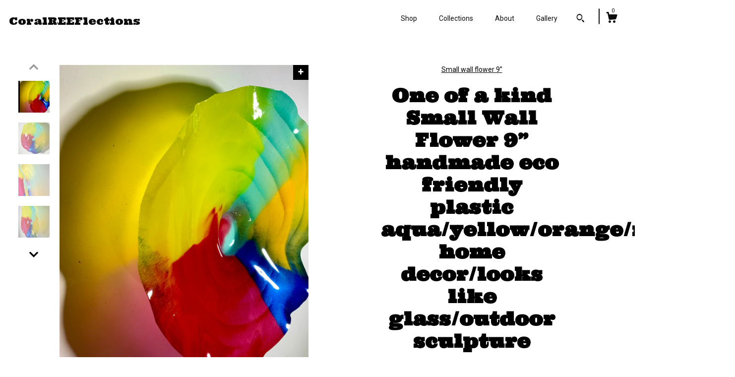

--- FILE ---
content_type: text/html; charset=UTF-8
request_url: https://www.coralreeflections.com/listing/1750880523/one-of-a-kind-small-wall-flower-9
body_size: 17908
content:
<!DOCTYPE html>
<html prefix="og: http://ogp.me/ns#" lang="en">
    <head>
        <meta name="viewport" content="width=device-width, initial-scale=1, user-scalable=yes"/><meta property="content-type" content="text/html; charset=UTF-8" />
    <meta property="X-UA-Compatible" content="IE=edge" /><link rel="icon" href="https://i.etsystatic.com/13037702/r/isla/8d7b5b/57096535/isla_75x75.57096535_qmoud3hf.jpg" type="image/x-icon" /><meta name="description" content="Eye catching wall flower colorful aqua, yellow, orange, red and blue.  The light filters through casting a colorful glow to the hanging surface. 8 to 9 inches around 3 inches deep THIS IS NOT ACRYLIC OR GLASS. IT IS RECYCLED P.E.T. AS IN A WATER BOTTLEFrom the wall, they look like glass. The bonuse" />

<meta property="og:url" content="https://www.coralreeflections.com//listing/1750880523/one-of-a-kind-small-wall-flower-9" />
<meta property="og:type" content="product" />
<meta property="og:title" content="One of a kind Small Wall Flower 9” handmade eco friendly plastic aqua/yellow/orange/red/blue home decor/looks like glass/outdoor sculpture" />
<meta property="og:description" content="Eye catching wall flower colorful aqua, yellow, orange, red and blue.  The light filters through casting a colorful glow to the hanging surface. 8 to 9 inches around 3 inches deep THIS IS NOT ACRYLIC OR GLASS. IT IS RECYCLED P.E.T. AS IN A WATER BOTTLEFrom the wall, they look like glass. The bonuse" />
<meta property="og:image" content="https://i.etsystatic.com/13037702/r/il/61d935/6123301545/il_fullxfull.6123301545_2acq.jpg" />
<meta property="og:site_name" content="CoralREEFlections " />

<meta name="twitter:card" content="summary_large_image" />
<meta name="twitter:title" content="One of a kind Small Wall Flower 9” handmade eco friendly plastic aqua/yellow/orange/red/blue home decor/looks like glass/outdoor sculpture" />
<meta name="twitter:description" content="Eye catching wall flower colorful aqua, yellow, orange, red and blue.  The light filters through casting a colorful glow to the hanging surface. 8 to 9 inches around 3 inches deep THIS IS NOT ACRYLIC OR GLASS. IT IS RECYCLED P.E.T. AS IN A WATER BOTTLEFrom the wall, they look like glass. The bonuse" />
<meta name="twitter:image" content="https://i.etsystatic.com/13037702/r/il/61d935/6123301545/il_fullxfull.6123301545_2acq.jpg" /><link rel="canonical" href="https://www.coralreeflections.com/listing/1750880523/one-of-a-kind-small-wall-flower-9" /><meta name="facebook-domain-verification" content="ztpoc8quw95w9sjphvymzdb8nvc9ov" /><script nonce="BcFqLoNCkjOso8XmUqgceacs">
    !function(e){var r=e.__etsy_logging={};r.errorQueue=[],e.onerror=function(e,o,t,n,s){r.errorQueue.push([e,o,t,n,s])},r.firedEvents=[];r.perf={e:[],t:!1,MARK_MEASURE_PREFIX:"_etsy_mark_measure_",prefixMarkMeasure:function(e){return"_etsy_mark_measure_"+e}},e.PerformanceObserver&&(r.perf.o=new PerformanceObserver((function(e){r.perf.e=r.perf.e.concat(e.getEntries())})),r.perf.o.observe({entryTypes:["element","navigation","longtask","paint","mark","measure","resource","layout-shift"]}));var o=[];r.eventpipe={q:o,logEvent:function(e){o.push(e)},logEventImmediately:function(e){o.push(e)}};var t=!(Object.assign&&Object.values&&Object.fromEntries&&e.Promise&&Promise.prototype.finally&&e.NodeList&&NodeList.prototype.forEach),n=!!e.CefSharp||!!e.__pw_resume,s=!e.PerformanceObserver||!PerformanceObserver.supportedEntryTypes||0===PerformanceObserver.supportedEntryTypes.length,a=!e.navigator||!e.navigator.sendBeacon,p=t||n,u=[];t&&u.push("fp"),s&&u.push("fo"),a&&u.push("fb"),n&&u.push("fg"),r.bots={isBot:p,botCheck:u}}(window);
</script>
        <title>One of a kind Small Wall Flower 9” handmade eco friendly plastic aqua/yellow/orange/red/blue home decor/looks like glass/outdoor sculpture</title>
    <link rel="stylesheet" href="https://www.etsy.com/ac/sasquatch/css/custom-shops/themes/zephyr/main.2ee84c9600b38b.css" type="text/css" />
        <style id="font-style-override">
    @import url(https://fonts.googleapis.com/css?family=Ultra:400,700|Roboto:400,700);

    body, .btn, button {
        font-family: 'Roboto';
    }

    h1, .h1, h2, .h2, h3, .h3, h4,
    .h4, h5, .h5, h6, .h6 {
        font-family: 'Ultra';
        font-weight: 700;
    }

    strong, .strong {
        font-weight: 700;
    }

    .primary-font {
        font-family: 'Ultra';
    }

    .secondary-font {
        font-family: 'Roboto';
    }

</style>
        <style id="theme-style-overrides"> body {  background: #ffffff;  color: #000000; } code, code a {  background: #000000;  color: #ffffff; } .announcement, .page-header, .page-header:before, .page-header-inner {  background: #000000;  color: #ffffff; } header, .nav-wrapper {  background: #ffffff; } header a, .featured-listings a, .items-pager a, .collection a, .listing-share .share-list a, .error-content a {  color: #000000;  border-color: #000000; } .sort-options a, .shipping-locale a, .listing-share a, .related-listing a, .thanks a, .search-trigger, .search-results a, .post-content a, .post-navigation a, .eu-dispute-link, .eu-dispute-content a, .eu-dispute-trigger-link, .reviews .anchor-destination {  color: #000000; } .sort-options .sort-menu-options ul, .sort-options .sort-menu-options li a {  background-color: #000000;  color: #ffffff; } .top-footer span, .blog-share-links span, .listing-purchase-box .custom-select .caret:after, .cart-trigger .cart-count, .cart-trigger {  color: #000000; } .email-subscribe-input-group .subscribe-input-body {  border-color: #000000;  color: #000000; } .email-subscribe-input-group .subscribe-input-body:-moz-placeholder, .email-subscribe-input-group .subscribe-input-body:-ms-input-placeholder {  color: #000000; } .email-subscribe-input-group .subscribe-input-body::-moz-placeholder {  color: #000000; } .email-subscribe-input-group .subscribe-input-body::-webkit-input-placeholder {  color: #000000; } .email-subscribe-input-group .subscribe-btn {  color: #000000; } .search input:-moz-placeholder, .search input:-ms-input-placeholder {  color: #ffffff; } .search input::-moz-placeholder {  color: #ffffff; } .search input::-webkit-input-placeholder {  color: #ffffff; } .nav-toggle .patty, .nav-toggle:before, .nav-toggle:after, .section-title:before, .section-title:after {  background: #000000; } .thumbnail-gallery.paginate-thumbnails .paginate-button, .related-links span:hover,  .listing-share .share-list a:hover, .blog-share-links span:hover, .social-media span:hover,  .thanks a:hover {  color: #000000; } .collection:hover .collection-highlight, .collection-card .collection-highlight {  background: #000000; } .card-label-inner span, .search .ss-search {  color: #ffffff; } .featured-listings-container .slick-dots button, .module-about-photos .slick-dots button, .about-carousel .slick-dots button, .card-label, .collection-highlight, .header.full-header .search, .compact-header .search, .cart-trigger-wrapper:before, .cart-trigger-wrapper:after {  background: #000000; } .listing .listing-card .card-label .card-label-inner .price, .featured-listings-container .featured-listings .featured-listings-slide .listing-details .inner-listing-details, .items-pager .pages .page-link.selected, .sort-options a.is-active, a.pager-arrow, a.carousel-arrow, .thumbnail-gallery .ss-icon, .full-post .post-item, .post-item-content, .thanks .order-confirmation-section .thanks-content, .listing-purchase-box .custom-select, .featured-listings .listing-card .inner-listing-details:hover .btn, .compact-header .nav-wrapper nav ul li a.nav-selected, .featured-listings .featured-listings-slide .listing-details .inner-listing-details .featured-item-cta {  border-color: #000000; } .featured-listings .featured-listings-slide .listing-details .inner-listing-details:hover .featured-item-cta {  border-color: #000000; } header .search-trigger:after {  border-top-color: #000000; } a.pager-arrow, a.carousel-arrow, .thumbnail-gallery .ss-icon, .module-about-photos .direction-button {  background: #000000 !important;  color: #ffffff !important; } .listing-purchase-box .custom-select:hover {  border-color: #000000; } .pager-arrow, .carousel-arrow {  background: #000000;  color: #ffffff; } .post-item-content {  color: #000000; } .full-post .post-item.with-featured-image .post-title-wrapper {  background: #ffffff;  border-color: #000000; } .listing-purchase-box .actions .btn, .post-item-link:hover .post-item-content, .section-title {  border-color: #000000; } .btn {  background: #000000;  color: #ffffff; } .post-side-bar:before, .collection-card-inner:after, .collection .collection-label:after, .collection-details:before, .featured-listings .listing-card .listing-details:hover .btn, .listing-purchase-box .btn, .related-listing .price:before, .thumbnail-gallery .thumbnail .listing-image:before, .error-content .card .price:before, .post-navigation:before {  background: #000000; } .listing-purchase-box button.btn {  color: #ffffff; } @media (max-width: 899px) {  .card-label-inner span {   color: #000000;  } } .module-event-item {  border-color: #000000; }</style>
        
    </head>
    <body class="cart-dropdown" data-nnc="3:1769816717:QRMtOybYdkq6KBQoEMC4m1F3rt5S:e3300ad0623f240d1f15b907b72bc2a1f9ce503d4acba42390c6e36bec70e24c" itemscope itemtype="http://schema.org/LocalBusiness">
        
        <div class="page">
    <div data-module="peeking-header">
    <header data-module="fixed-header">
        <div class="full-header header left-brand-right-nav
        
        title-only
        
                no-icon
                
            
        ">
            <div class="col-group">
                <div class="col-xs-5 primary-font branding-wrapper">
                        <a class="branding" href="/">
                            <span class="shop-name">
                                    <div class="region region-global" data-region="global">
    <div class="module pages-module module-shop-name module-1437071004911 " data-module="shop-name">
        <div class="module-inner" data-ui="module-inner">
            <span class="module-shop-name-text shop-name" data-ui="text" itemprop="name">
    CoralREEFlections 
</span>
        </div>
    </div>
</div>
                            </span>
                        </a>
                </div>

                <div class="col-xs-7">
                    <ul class="nav">
                        <li class="">
    <a href="/shop">Shop</a>
</li>
                        
                        <li class="">
    <a href="/collections">Collections</a>
</li>
                        <li class="">
    <a href="/about">About</a>
</li>
                        
                        <li class="">
    <a href="/gallery">Gallery</a>
</li>

                        
                            <li>
                                    <div data-module="search-trigger" class="site-search">
        <button class="ss-etsy ss-search search-trigger" data-ui="search-trigger" aria-label="Search"></button>
        <form data-ui="search-bar" class="search" action="/search">
            <input name="q" type="text" placeholder="Search..." aria-label="Search">
            <div class="ss-etsy ss-search"></div>
        </form>
    </div>
                            </li>

                        <li class="nav-cart">
                            <div class="cart-trigger-wrapper">
                                <button data-module="cart-trigger" class="ss-etsy ss-cart cart-trigger" aria-label="Cart">
                                    <span class="cart-count" data-ui="cart-count">0</span>
                                </button>
                            </div>
                        </li>
                    </ul>
                </div>
            </div>
        </div>

        <div data-module="hamburger-nav" class="compact-header 
    title-only
    
            no-icon
            
        
    ">
    <div class="nav-wrapper">
        <div class="col-group">
            <div class="col-xs-7 col-sm-8 col-md-9 branding primary-font">
                
                 <h2 class="h2 logo"> 
                    
    <a href="/" class="logo-shop-name">
            <div class="region region-global" data-region="global">
    <div class="module pages-module module-shop-name module-1437071004911 " data-module="shop-name">
        <div class="module-inner" data-ui="module-inner">
            <span class="module-shop-name-text shop-name" data-ui="text" itemprop="name">
    CoralREEFlections 
</span>
        </div>
    </div>
</div>
    </a>

                 </h2> 
                
            </div>

            <div class="col-xs-5 col-sm-4 col-md-3">
                <button aria-label="toggle navigation" class="nav-toggle" data-ui="toggle">
                    <div class="patty"></div>
                </button>

                <div class="cart-trigger-wrapper">
                    <button data-module="cart-trigger" class="ss-etsy ss-cart cart-trigger" aria-label="Cart">
                        <span class="cart-count" data-ui="cart-count">0</span>
                    </button>
                </div>

                        <div data-module="search-trigger" class="site-search">
        <button class="ss-etsy ss-search search-trigger" data-ui="search-trigger" aria-label="Search"></button>
        <form data-ui="search-bar" class="search" action="/search">
            <input name="q" type="text" placeholder="Search..." aria-label="Search">
            <div class="ss-etsy ss-search"></div>
        </form>
    </div>
            </div>
        </div>
        <nav>
            <ul>
                    <li class="">
    <a href="/shop">Shop</a>
</li>                    <li class="">
    <a href="/collections">Collections</a>
</li>                    <li class="">
    <a href="/about">About</a>
</li>                    <li class="">
    <a href="/gallery">Gallery</a>
</li>

                    <li class="">
    <a href="/contact-us">Contact Us</a>
</li>            </ul>
        </nav>
    </div>

    <div class="blocker" data-ui="toggle"></div>
</div>
    </header>
</div>

    <div class="listing-page col-centered col-group">
        <div class="col-xs-12 col-lg-6">
            <div class="listing-images">
                <div class="thumbnail-gallery" data-module="thumbnail-gallery" data-ui="thumbnail-gallery">
    <div class="full-gallery-listings" data-ui="slides">
            <div class="listing-image-wrapper zoom-image clickable" data-image-src="https://i.etsystatic.com/13037702/r/il/61d935/6123301545/il_fullxfull.6123301545_2acq.jpg">
                <img class="listing-image" src="https://i.etsystatic.com/13037702/r/il/61d935/6123301545/il_fullxfull.6123301545_2acq.jpg" data-ui="slide"/>
                <span class="ss-icon ss-plus"></span>
            </div>
            <div class="listing-image-wrapper zoom-image clickable" data-image-src="https://i.etsystatic.com/13037702/r/il/3e7101/6123301559/il_fullxfull.6123301559_hozx.jpg">
                <img class="listing-image" src="https://i.etsystatic.com/13037702/r/il/3e7101/6123301559/il_fullxfull.6123301559_hozx.jpg" data-ui="slide"/>
                <span class="ss-icon ss-plus"></span>
            </div>
            <div class="listing-image-wrapper zoom-image clickable" data-image-src="https://i.etsystatic.com/13037702/r/il/70c1e8/6123301515/il_fullxfull.6123301515_tkl6.jpg">
                <img class="listing-image" src="https://i.etsystatic.com/13037702/r/il/70c1e8/6123301515/il_fullxfull.6123301515_tkl6.jpg" data-ui="slide"/>
                <span class="ss-icon ss-plus"></span>
            </div>
            <div class="listing-image-wrapper zoom-image clickable" data-image-src="https://i.etsystatic.com/13037702/r/il/216d09/6075238832/il_fullxfull.6075238832_1wsw.jpg">
                <img class="listing-image" src="https://i.etsystatic.com/13037702/r/il/216d09/6075238832/il_fullxfull.6075238832_1wsw.jpg" data-ui="slide"/>
                <span class="ss-icon ss-plus"></span>
            </div>
            <div class="listing-image-wrapper zoom-image clickable" data-image-src="https://i.etsystatic.com/13037702/r/il/5d8975/6123301757/il_fullxfull.6123301757_2wji.jpg">
                <img class="listing-image" src="https://i.etsystatic.com/13037702/r/il/5d8975/6123301757/il_fullxfull.6123301757_2wji.jpg" data-ui="slide"/>
                <span class="ss-icon ss-plus"></span>
            </div>
            <div class="listing-image-wrapper zoom-image clickable" data-image-src="https://i.etsystatic.com/13037702/r/il/ec2527/6075238880/il_fullxfull.6075238880_m1ib.jpg">
                <img class="listing-image" src="https://i.etsystatic.com/13037702/r/il/ec2527/6075238880/il_fullxfull.6075238880_m1ib.jpg" data-ui="slide"/>
                <span class="ss-icon ss-plus"></span>
            </div>
            <div class="listing-image-wrapper zoom-image clickable" data-image-src="https://i.etsystatic.com/13037702/r/il/fd2c2d/6123301775/il_fullxfull.6123301775_s0i0.jpg">
                <img class="listing-image" src="https://i.etsystatic.com/13037702/r/il/fd2c2d/6123301775/il_fullxfull.6123301775_s0i0.jpg" data-ui="slide"/>
                <span class="ss-icon ss-plus"></span>
            </div>
            <div class="listing-image-wrapper zoom-image clickable" data-image-src="https://i.etsystatic.com/13037702/r/il/caa797/6075239042/il_fullxfull.6075239042_muaa.jpg">
                <img class="listing-image" src="https://i.etsystatic.com/13037702/r/il/caa797/6075239042/il_fullxfull.6075239042_muaa.jpg" data-ui="slide"/>
                <span class="ss-icon ss-plus"></span>
            </div>
            <div class="listing-image-wrapper zoom-image clickable" data-image-src="https://i.etsystatic.com/13037702/r/il/1549f2/6075238992/il_fullxfull.6075238992_laso.jpg">
                <img class="listing-image" src="https://i.etsystatic.com/13037702/r/il/1549f2/6075238992/il_fullxfull.6075238992_laso.jpg" data-ui="slide"/>
                <span class="ss-icon ss-plus"></span>
            </div>
            <div class="listing-image-wrapper zoom-image clickable" data-image-src="https://i.etsystatic.com/13037702/r/il/a3324a/6075239036/il_fullxfull.6075239036_kj16.jpg">
                <img class="listing-image" src="https://i.etsystatic.com/13037702/r/il/a3324a/6075239036/il_fullxfull.6075239036_kj16.jpg" data-ui="slide"/>
                <span class="ss-icon ss-plus"></span>
            </div>
    </div>
    <div class="thumbnails">
        <button class="paginate-button" data-ui="thumbnail-prev" aria-label="show previous listing image">
            <span class="etsy-icon"><svg xmlns="http://www.w3.org/2000/svg" viewBox="0 0 24 24" aria-hidden="true" focusable="false"><path d="M16,15a1,1,0,0,1-.707-0.293L12,11.414,8.707,14.707a1,1,0,0,1-1.414-1.414L12,8.586l4.707,4.707A1,1,0,0,1,16,15Z"/></svg></span>
        </button>

        <ul data-ui="thumbnails">
                <li class="thumbnail" data-ui="thumbnail">
                    <div class="listing-image" style="background-image: url('https://i.etsystatic.com/13037702/r/il/61d935/6123301545/il_fullxfull.6123301545_2acq.jpg');"></div>
                </li>
                <li class="thumbnail" data-ui="thumbnail">
                    <div class="listing-image" style="background-image: url('https://i.etsystatic.com/13037702/r/il/3e7101/6123301559/il_fullxfull.6123301559_hozx.jpg');"></div>
                </li>
                <li class="thumbnail" data-ui="thumbnail">
                    <div class="listing-image" style="background-image: url('https://i.etsystatic.com/13037702/r/il/70c1e8/6123301515/il_fullxfull.6123301515_tkl6.jpg');"></div>
                </li>
                <li class="thumbnail" data-ui="thumbnail">
                    <div class="listing-image" style="background-image: url('https://i.etsystatic.com/13037702/r/il/216d09/6075238832/il_fullxfull.6075238832_1wsw.jpg');"></div>
                </li>
                <li class="thumbnail" data-ui="thumbnail">
                    <div class="listing-image" style="background-image: url('https://i.etsystatic.com/13037702/r/il/5d8975/6123301757/il_fullxfull.6123301757_2wji.jpg');"></div>
                </li>
                <li class="thumbnail" data-ui="thumbnail">
                    <div class="listing-image" style="background-image: url('https://i.etsystatic.com/13037702/r/il/ec2527/6075238880/il_fullxfull.6075238880_m1ib.jpg');"></div>
                </li>
                <li class="thumbnail" data-ui="thumbnail">
                    <div class="listing-image" style="background-image: url('https://i.etsystatic.com/13037702/r/il/fd2c2d/6123301775/il_fullxfull.6123301775_s0i0.jpg');"></div>
                </li>
                <li class="thumbnail" data-ui="thumbnail">
                    <div class="listing-image" style="background-image: url('https://i.etsystatic.com/13037702/r/il/caa797/6075239042/il_fullxfull.6075239042_muaa.jpg');"></div>
                </li>
                <li class="thumbnail" data-ui="thumbnail">
                    <div class="listing-image" style="background-image: url('https://i.etsystatic.com/13037702/r/il/1549f2/6075238992/il_fullxfull.6075238992_laso.jpg');"></div>
                </li>
                <li class="thumbnail" data-ui="thumbnail">
                    <div class="listing-image" style="background-image: url('https://i.etsystatic.com/13037702/r/il/a3324a/6075239036/il_fullxfull.6075239036_kj16.jpg');"></div>
                </li>
        </ul>

        <button class="paginate-button" data-ui="thumbnail-next" aria-label="show previous listing image">
            <span class="etsy-icon"><svg xmlns="http://www.w3.org/2000/svg" viewBox="0 0 24 24" aria-hidden="true" focusable="false"><path d="M12,15.414L7.293,10.707A1,1,0,1,1,8.707,9.293L12,12.586l3.293-3.293a1,1,0,0,1,1.414,1.414Z"/></svg></span>
        </button>
    </div>
</div>
            </div>

        </div>

        <div class="col-xs-12 col-lg-6">
            <div class="listing-content col-group">
                <div class="listing-purchase-box col-centered col-xs-12 col-md-8" data-module="listing-purchase-box">
        <div class="section">
            Small wall flower 9”
        </div>
    <h1 class="listing-title">
    One of a kind Small Wall Flower 9” handmade eco friendly plastic aqua/yellow/orange/red/blue home decor/looks like glass/outdoor sculpture
</h1>        <form data-ui="form">
    <div data-ui="variation-selects">
        
<input name="quantity" type="hidden" value="1" />

<input name="offeringId" type="hidden" value="21379367203" />
    </div>


    <div class="error-message hidden" data-ui="error-message" data-cart-error-msg="There was a cart error." data-multiple-errors-msg="Please select from the available options" data-generic-error="There was an error changing your options. Please try again in a few minutes." data-zero-inventory-error-msg="Sorry, this item has sold."></div>

    <div class="error-message" data-ui="error-message">Sorry, this item has sold.</div>

    <input type="hidden" name="quantity" value="1" />


    <input name="listingId" type="hidden" value="1750880523" />
</form>

    <p class="listing-price">
    <span>
                <span data-ui="base-price"></span>

    </span>
</p>

    <img height="1" width="1" id="fb-view-content" data-title="One of a kind Small Wall Flower 9” handmade eco friendly plastic aqua/yellow/orange/red/blue home decor/looks like glass/outdoor sculpture" style="display:none" src="https://www.facebook.com/tr?id=&amp;ev=ViewContent&amp;cd[currency]=&amp;cd[value]=&amp;cd[content_name]=One of a kind Small Wall Flower 9” handmade eco friendly plastic aqua/yellow/orange/red/blue home decor/looks like glass/outdoor sculpture"/>
        <div class="reviews anchor">
        <div class="stars" itemprop="aggregateRating" itemscope itemtype="http://schema.org/AggregateRating">
    <span itemprop="ratingValue">
        <div data-rating="1" class="rating lit">
            <span class="ss-star"></span>
        </div>
        <div data-rating="2" class="rating lit">
            <span class="ss-star"></span>
        </div>
        <div data-rating="3" class="rating lit">
            <span class="ss-star"></span>
        </div>
        <div data-rating="4" class="rating lit">

            <span class="ss-star"></span>
        </div>
        <div data-rating="5" class="rating lit">
            <span class="ss-star"></span>
        </div>
    </span>
</div>
        <h3 class="heading">(1)</h3>
    </div>
</div>
                                                    <div class="shipping-locale" data-module="shipping-trigger">
        <div class="shipping-locale-details " data-ui="shipping-locale-details">
            <span>Shipping to </span>
            <a href="#" data-ui="shipping-country">United States</a>:
            <span data-ui="free-shipping" >Free</span>
            <span data-ui="shipping-cost"class="hidden">$0.00</span>
        </div>

    </div>
                <div data-module="share" class="listing-share">
        <a href="#" data-module="convo-trigger" class="" >Ask a question</a>
    <ul class="share-list">
            <li>
                <a href="#" class="facebook" aria-label="social media share for  facebook" data-url="//www.facebook.com/sharer.php?&u=https%3A%2F%2Fwww.coralreeflections.com%2F%2Flisting%2F1750880523%2Fone-of-a-kind-small-wall-flower-9&t=One+of+a+kind+Small+Wall+Flower+9%E2%80%9D+handmade+eco+friendly+plastic+aqua%2Fyellow%2Forange%2Fred%2Fblue+home+decor%2Flooks+like+glass%2Foutdoor+sculpture" data-ui="share-link" data-popup-height="400" data-popup-width="600">
                    <span class="ss-icon ss-facebook" ></span>
                </a>
            </li>
            <li>
                <a href="#" class="twitter" aria-label="social media share for  twitter" data-url="//twitter.com/intent/tweet?status=One+of+a+kind+Small+Wall+Flower+9%E2%80%9D+handmade+eco+friendly+plastic+aqua%2Fyellow%2Forange%2Fred%2Fblue+home+decor%2Flooks+like+glass%2Foutdoor+sculpture+https%3A%2F%2Fwww.coralreeflections.com%2F%2Flisting%2F1750880523%2Fone-of-a-kind-small-wall-flower-9" data-ui="share-link" data-popup-height="400" data-popup-width="600">
                    <span class="ss-icon ss-twitter" ></span>
                </a>
            </li>
            <li>
                <a href="#" class="pinterest" aria-label="social media share for  pinterest" data-url="//www.pinterest.com/pin/create/button/?url=https%3A%2F%2Fwww.coralreeflections.com%2F%2Flisting%2F1750880523%2Fone-of-a-kind-small-wall-flower-9&media=https%3A%2F%2Fi.etsystatic.com%2F13037702%2Fr%2Fil%2F61d935%2F6123301545%2Fil_fullxfull.6123301545_2acq.jpg&description=One+of+a+kind+Small+Wall+Flower+9%E2%80%9D+handmade+eco+friendly+plastic+aqua%2Fyellow%2Forange%2Fred%2Fblue+home+decor%2Flooks+like+glass%2Foutdoor+sculpture" data-ui="share-link" data-popup-height="600" data-popup-width="800">
                    <span class="ss-icon ss-pinterest" ></span>
                </a>
            </li>
    </ul>
</div>
                <ul data-module="accordion" class="listing-sections col-xs-12">
    <li class="listing-section" data-ui="accordion-dropdown">
        <div data-ui="dropdown" class="section-title">
            Details
        </div>
        <div class="listing-content">
            Eye catching wall flower colorful aqua, yellow, orange, red and blue.  The light filters through casting a colorful glow to the hanging surface. <br>8 to 9 inches around 3 inches deep <br>THIS IS NOT ACRYLIC OR GLASS. IT IS RECYCLED P.E.T. AS IN A WATER BOTTLE<br>From the wall, they look like glass. The bonuses are that these flowers are light, unbreakable, environmentally friendly, easy to hang, and have no damage to the wall due to drilling for would-be-heavy traditional glass flowers.<br><br>Display alone or Mix and Match different colors and sizes<br><br> The one pictured is the one you will receive. <br> Brought to you by professional artist Todd Lynd. Each piece is custom made and hand formed.  <br><br>The CoralREEFlections line is from the Ocean Arts studio.  <br>Each collectible  piece is unique, no two are alike.  This  permanent, colorful, eye catching art looks and feels like glass. It shimmers in the light resembling water.  They are very  DURABLE AND LIGHTWEIGHT. These flowers are easy to hang, are all weather and UV resistant. Great for indoor or outdoor decorating. <br><br>**WALL HANGING INSTRUCTIONS: <br>Every flower comes with a heavy duty hanger already attached. All you need is a small nail or screw to hang from.<br><br>**OUTDOOR WALL MOUNT IN A WINDY AREA:<br>Please contact us upon checkout for proper hardware.<br><br>** CEILING MOUNT <br>Notify me upon check out. No charge.<br><br>**WINDOW OR MIRROR MOUNT<br>All sizes will hang from a suction cup. Not included.<br><br>** PLATE RACK /STAND<br>All sizes will work in a plate or platter stand. Not included. <br> <br>FREE shipping In the continental United States, EXCLUDING Hawaii and Alaska.<br><br>All photos are property of Ocean Arts LLC
        </div>
    </li>

        <li class="listing-section" data-ui="accordion-dropdown">
            <div data-ui="dropdown" class="section-title">
                Shipping &amp; Policies
            </div>
            <div class="listing-content">
                    <div class="structured-policy-page">
    <div class="structured-policies">
                <div class="structured-policy-section">
            <h3>Shipping from United States</h3>

<h4>Processing time</h4>
    <p>3-7 business days</p>

    <h4>Estimated shipping times</h4>

    <ul class="estimate-list">
                <li>
                    North America : 1 - 3 weeks
                </li>
    </ul>
    <p>I'll do my best to meet these shipping estimates, but can't guarantee them. Actual delivery time will depend on the shipping method you choose.</p>

    <h4>Customs and import taxes</h4>
    <p>Buyers are responsible for any customs and import taxes that may apply. I'm not responsible for delays due to customs.</p>
</div>
        <div class="structured-policy-section">
    <h3>Payment Options</h3>
    <div class="b pb-xs-2 secure-options no-subheader">
        <span class="ss-etsy secure-lock ss-lock pr-xs-1"></span>Secure options
    </div>
    <ul class="payment-types">
        <li class="dc-icon-list">
            <span class="dc-payment-icon pi-visa"></span>
        </li>
        <li class="dc-icon-list">
            <span class="dc-payment-icon pi-mastercard"></span>
        </li>
        <li class="dc-icon-list">
            <span class="dc-payment-icon pi-amex"></span>
        </li>
        <li class="dc-icon-list">
            <span class="dc-payment-icon pi-discover"></span>
        </li>
        <li class="dc-icon-list">
            <span class="dc-payment-icon pi-paypal"></span>
        </li>
        <li class="dc-icon-list">
            <span class="dc-payment-icon pi-apple-pay"></span>
        </li>
        <li class="dc-icon-list">
            <span class="dc-payment-icon pi-sofort"></span>
        </li>
        <li class="dc-icon-list">
            <span class="dc-payment-icon pi-ideal"></span>
        </li>
        <li class="dc-icon-list text-gray-lighter text-smaller">
            <span class="dc-payment-icon pi-giftcard mr-xs-1"></span> <span class="text-smaller">Accepts Etsy gift cards </span>
        </li>
</ul>
</div>        <div class="structured-policy-section">
    <h3>Returns & Exchanges</h3>


        <h4>I gladly accept returns</h4>
        <p>Just contact me within: 7 days of delivery</p>

        <p>Ship items back to me within: 14 days of delivery</p>


    <h4>I don't accept exchanges or cancellations</h4>
    <p>But please contact me if you have any problems with your order.</p>

            <h4>The following items can't be returned or exchanged</h4>
            <p>Because of the nature of these items, unless they arrive damaged or defective, I can't accept returns for:</p>
            <ul class="bullet-points">
                        <li>Custom or personalized orders</li>
                        <li>Perishable products (like food or flowers)</li>
                        <li>Digital downloads</li>
                        <li>Intimate items (for health/hygiene reasons)</li>
            </ul>

            <h4>Conditions of return</h4>
            <p>Buyers are responsible for return shipping costs. If the item is not returned in its original condition, the buyer is responsible for any loss in value.</p>

</div>
                    <div class="structured-policy-section structured-faqs">
        <h3>Frequently Asked Questions</h3>
                    <h4>Wholesale availability</h4>
                    <p>We do not offer whole sale at this time.</p>
                    <h4>Custom and personalized orders</h4>
                    <p>We do not offer custom color matching, however we have hundreds of colors to choose from.  You can send pictures of your area for color suggestions.</p>
                    <h4>How do you hang the wall flowers</h4>
                    <p>Each flower come with a hanger with a hole in the back for easy hanging. Each piece is light weight and all you will need is a nail or thumb tack to hang it from.  If you can hang a picture, you can hang these plates. Each order comes with a set of hanging instructions. For outdoor hanging, please request our free outdoor hardware. For ceiling hanging please request velcro.</p>
                    <h4>Do you have a shop or store we can visit.</h4>
                    <p>We do not have a walk in studio that you can visit.</p>
                    <h4>What are your wall flowers made from.</h4>
                    <p>Our wall flowers are made from sustainable recycled PET as in a water bottle. Each piece contains at least 50% recycled polyethylene terphalate (rPET)</p>
                    <h4>Do your wall flowers really look like glass</h4>
                    <p>From the wall, they look like glass. The bonuses are that these flowers are light, unbreakable, environmentally friendly, easy to hang, and have no damage to the wall due to drilling for would-be-heavy traditional glass flowers.</p>
                    <h4>What is your return policy</h4>
                    <p>You can return your wall art within 14 days of receiving it. Anything past the 14 days will not be honored.</p>
                    <h4>Can your wall flowers hang outside in the heat and sun?</h4>
                    <p>Yes! We have customers with pieces displayed outside for over 15 years.<br />
If hanging in a windy location, you will need our center mount stainless steels screw in hardware. This is free with any purchase. Please notify at check out that your order will be hanging outside.</p>
    </div>
    </div>
</div>
            </div>
        </li>

        <li class="listing-section" data-ui="accordion-dropdown">
            <div data-ui="dropdown" class="section-title">
                Reviews
            </div>
            <div class="listing-content" data-module="dropdown">
                <div class="reviews">
                    <div data-module="reviews" class="reviews"
     data-offset="0" data-limit="5" data-shop-id="13037702" data-listing-id="1750880523">
    <div class="review-header">
        <a class="anchor-destination" name="reviews-module">
            <h3 class="heading">Reviews (1)</h3>
        </a>
        <div class="review-average">
            <h3 class="heading">Average:</h3>
            <div class="stars" itemprop="aggregateRating" itemscope itemtype="http://schema.org/AggregateRating">
    <span itemprop="ratingValue">
        <div data-rating="1" class="rating lit">
            <span class="ss-star"></span>
        </div>
        <div data-rating="2" class="rating lit">
            <span class="ss-star"></span>
        </div>
        <div data-rating="3" class="rating lit">
            <span class="ss-star"></span>
        </div>
        <div data-rating="4" class="rating lit">

            <span class="ss-star"></span>
        </div>
        <div data-rating="5" class="rating lit">
            <span class="ss-star"></span>
        </div>
    </span>
</div>
        </div>
    </div>
    <div data-ui="review-list">
        <div  itemprop="review" itemscope itemtype="http://schema.org/Review" class="review" data-ui="review">
    <div class="col-group col-flush">
        <div class="col-xs-5 align-left">
            <div class="stars">
                <span itemprop="ratingValue">
                    <div data-rating="1" class="rating lit">
                        <span class="ss-star" title="Disappointed"></span>
                    </div>
                    <div data-rating="2" class="rating lit">
                        <span class="ss-star" title="Not a fan"></span>
                    </div>
                    <div data-rating="3" class="rating lit">
                        <span class="ss-star" title="It's okay"></span>
                    </div>
                    <div data-rating="4" class="rating lit">

                        <span class="ss-star" title="Like it"></span>
                    </div>
                    <div data-rating="5" class="rating lit">
                        <span class="ss-star" title="Love it"></span>
                    </div>
                </span>
            </div>
        </div>
        <div class="col-xs-7 align-right">
            <div itemprop="datePublished" content="">
                <p class="date"> Dec 23, 2024 </p>
            </div>
        </div>
    </div>
    <div class="appreciation-photo">
        <p itemprop="reviewBody" class="review-text">So beautiful!  Love all the colors and variety of patterns! Packed carefully.</p>
    </div>
    <div class="byline">
        <img src="https://i.etsystatic.com/iusa/239256/86345220/iusa_75x75.86345220_8jow.jpg?version=0" width="25" height="25" class="avatar-img" />
        <p itemprop="author" class="reviewer-name">Laura Waters</p>
    </div>
    <br/>
</div>
    </div>
</div>
                </div>
            </div>
        </li>
</ul>
            </div>
        </div>
    </div>
        <div class="related-listings">
        <div class="col-group">
            <div class="page-header col-xs-6 col-lg-3">
                <div class="page-header-inner">
                    Related Products
                </div>
            </div>
        </div>
        <div class="col-group">
                <div class="col-xs-6 col-md-3 related-listing">
                    <a href="//www.coralreeflections.com/listing/4444548863/beautiful-handcrafted-8-wall-flower">
                        <img src="https://i.etsystatic.com/13037702/r/il/bec626/7624025346/il_300x300.7624025346_4ql2.jpg" width="100%" />
                        <div class="title">Beautiful Handcrafted 8” Wall Flower - green, gray and white  Eco-Friendly Art-upcycled plastic- glass like look</div>
                    </a>
                        <span class="price">$49.00</span>
                </div>
                <div class="col-xs-6 col-md-3 related-listing">
                    <a href="//www.coralreeflections.com/listing/4306023377/ocean-arts-original-small-wall-flower-9">
                        <img src="https://i.etsystatic.com/13037702/r/il/681c6a/6913050453/il_300x300.6913050453_mg8m.jpg" width="100%" />
                        <div class="title">Ocean Arts Original small wall flower 9” handmade up cycled plastic/blue/green/silver indoor outdoor home decor/looks like glass/patio art</div>
                    </a>
                        <span class="price">$49.00</span>
                </div>
                <div class="col-xs-6 col-md-3 related-listing">
                    <a href="//www.coralreeflections.com/listing/4306019068/handmade-recycled-plastic-home-decor">
                        <img src="https://i.etsystatic.com/13037702/r/il/a7cf05/6865059260/il_300x300.6865059260_be0c.jpg" width="100%" />
                        <div class="title">Handmade recycled plastic home decor Small Wall flower 9” marine blue/green/white coastal beach wall decor/looks like glass/Todd Lynd art</div>
                    </a>
                        <span class="price">$49.00</span>
                </div>
                <div class="col-xs-6 col-md-3 related-listing">
                    <a href="//www.coralreeflections.com/listing/4371441527/recycled-plastic-wall-flower-lemon-grass">
                        <img src="https://i.etsystatic.com/13037702/r/il/3d49ad/7255543309/il_300x300.7255543309_4gmk.jpg" width="100%" />
                        <div class="title">Recycled Plastic Wall Flower: lemon grass green& Terracotta orange Eco-Friendly Art</div>
                    </a>
                        <span class="price">$49.00</span>
                </div>
        </div>
    </div>
</div>

<div class="footer">
    <footer data-module="footer">
            <div class="top-footer">
                <div class="col-group col-centered footer-contents">
                    <div class="col-xs-12 col-lg-5">
                            
                    </div>
                    <div class="related-links
                        
                        col-offset-lg-6
                        col-xs-12 col-lg-6
                    ">
                    </div>
                </div>
            </div>

        <div class="bottom-footer">
            <div class="col-group col-centered footer-contents">
                <div class="left-links col-xs-12 col-lg-6">
                        <a href="/contact-us">Contact Us</a>

                        <a href="/policy">Shipping and Policies</a>
                </div>

                <div class="col-xs-12 col-lg-6 col-xs-6 text-right">
                    <div class="footer-powered">
                        <span class="copyright">All rights reserved &copy; 2026 CoralREEFlections .</span>
                        <a href="https://www.etsy.com/pattern?ref=coralreeflections-pwrdby" target="_blank" data-no-preview-hijack>
    Powered by Etsy
</a>
                    </div>
                </div>
            </div>
        </div>
    </footer>

        <div data-module="cart" class="cart" role="dialog">
        <div class="store-cart-container" data-ui="cart-box" tabindex="0">
            <div class="store-cart-box">
                <div class="cart-header">
                        <span class="item-count">0 items in your cart</span>
                    <button class="close-cart" data-ui="close-cart" aria-label="Close">Close</button>
                    <button class="close-cart-x-button" data-ui="close-cart" aria-label="Close"> <span class="close-cart-x-icon"></span> </button>
                </div>

                <div class="cart-content clearfix" data-ui="cart-content">
                        <div class="cart-empty">
                            <h3>Keep shopping! :)</h3>
                        </div>
                </div>

            </div>
        </div>
    </div>
     <div class="impressum-form-container">
    <div class="impressum impressum-form" data-ui="impressum">
        <div class="inner-container">
            <div class="impressum-header">
                <h3>Legal imprint</h3>
                <div class="impressum-content" data-ui="impressum-content"></div>
            </div>
             <div class="impressum-close-btn form-button-container">
                <button class="btn" data-ui="impressum-close-btn">
                    <span class="btn-text">Close</span>
                </button>
            </div>
        </div>
    </div>
</div>    </div>

    <div data-ui="zoom" data-module="zoom" class="zoom-listing-carousel dot-indicators">
        <div data-ui="zoom-flag" class="zoom-flag"></div>
        <div class="zoom-share">
            <div data-module="share">
                <span class="share-text"> Share </span>
                    <a class="ss-icon" aria-label="social media share for  facebook" data-url="//www.facebook.com/sharer.php?&u=https%3A%2F%2Fwww.coralreeflections.com%2F%2Flisting%2F1750880523%2Fone-of-a-kind-small-wall-flower-9&t=One+of+a+kind+Small+Wall+Flower+9%E2%80%9D+handmade+eco+friendly+plastic+aqua%2Fyellow%2Forange%2Fred%2Fblue+home+decor%2Flooks+like+glass%2Foutdoor+sculpture" target="_blank" data-ui="share-link" data-popup-height="400" data-popup-width="600">
                        <span class="ss-icon ss-facebook"></span>
                    </a>
                    <a class="ss-icon" aria-label="social media share for  twitter" data-url="//twitter.com/intent/tweet?status=One+of+a+kind+Small+Wall+Flower+9%E2%80%9D+handmade+eco+friendly+plastic+aqua%2Fyellow%2Forange%2Fred%2Fblue+home+decor%2Flooks+like+glass%2Foutdoor+sculpture+https%3A%2F%2Fwww.coralreeflections.com%2F%2Flisting%2F1750880523%2Fone-of-a-kind-small-wall-flower-9" target="_blank" data-ui="share-link" data-popup-height="400" data-popup-width="600">
                        <span class="ss-icon ss-twitter"></span>
                    </a>
                    <a class="ss-icon" aria-label="social media share for  pinterest" data-url="//www.pinterest.com/pin/create/button/?url=https%3A%2F%2Fwww.coralreeflections.com%2F%2Flisting%2F1750880523%2Fone-of-a-kind-small-wall-flower-9&media=https%3A%2F%2Fi.etsystatic.com%2F13037702%2Fr%2Fil%2F61d935%2F6123301545%2Fil_fullxfull.6123301545_2acq.jpg&description=One+of+a+kind+Small+Wall+Flower+9%E2%80%9D+handmade+eco+friendly+plastic+aqua%2Fyellow%2Forange%2Fred%2Fblue+home+decor%2Flooks+like+glass%2Foutdoor+sculpture" target="_blank" data-ui="share-link" data-popup-height="600" data-popup-width="800">
                        <span class="ss-icon ss-pinterest"></span>
                    </a>
            </div>
        </div>
        <div data-ui="slides" class="listing-carousel-slides"></div>

        <div data-ui="prev-arrow" class="prev-arrow-radius click-radius">
            <button href="#" aria-label="show previous listing image" class="ss-icon ss-navigateleft prev arrow zoom-icon"></button>
        </div>
        <div data-ui="next-arrow" class="next-arrow-radius click-radius">
            <button href="#" aria-label="show next listing image" class="ss-icon ss-navigateright next arrow zoom-icon"></button>
        </div>
        <span data-ui="carousel-dots" class="dots"></span>
    </div>

<div class="shipping-form-container hidden" data-ui="shipping-modal">
    <div class="shipping-form-overlay" data-ui="shipping-form-overlay"></div>
    <div class="shipping-form">
        <div class="shipping-form-header">
            <span class="shipping-form-title">Get Shipping Cost</span>
            <button class="shipping-form-close" data-ui="close-shipping-form">Close</button>
        </div>
        <form data-ui="shipping-calculator-form">
    <div class="shipping-form-content">
        <div class="error hidden" data-ui="shipping-problem" >
            <p>There was a problem calculating your shipping. Please try again.</p>
        </div>
        <div class="custom-select shipping-calculator-custom-select" data-ui="custom-select">
            <div class="custom-select-label">Choose Country</div>
            <div class="caret"></div>
            <select aria-label=Choose Country name="country_id" data-ui="shipping-country">
                <option disabled selected>Choose Country</option>
                <option disabled>----------</option>
                    <option value="US"selected>United States</option>
            </select>
        </div>
        <div class="postal-code-container hidden" data-ui="shipping-postal-code-container">
            <label>Zip or Postal Code</label>
            <div class="error hidden" data-ui="postal-code-error" >
                <p>Please Enter a Valid Zip or Postal Code</p>
            </div>
            <input name="postal_code" class="postal-code-input" type="text" data-ui="shipping-postal-code" />
        </div>
            <input name="listing_id" type="hidden" value="1750880523" data-ui="listing-id"/>
    </div>
    <div class="shipping-form-footer">
        <div class="shipping-form-button-container">
            <button class="btn btn-primary" data-ui="submit-button">
                <span class="btn-text">Update</span>
            </button>
        </div>
    </div>
</form>
    </div>
</div>
        
        <script nonce="BcFqLoNCkjOso8XmUqgceacs">
    window.Etsy = window.Etsy || {};
    window.Etsy.Context = {"page_guid":"1018acf7b701.2ec97d4982a72fb05be5.00","clientlogger":{"is_enabled":true,"endpoint":"\/clientlog","logs_per_page":6,"id":"Eutg0AyPJarqjX7pvdt84jXqdO7d","digest":"225c93d1ba20b70ce58641aa7dc745ed156e3992","enabled_features":["info","warn","error","basic","uncaught"]}};
</script>

<script nonce="BcFqLoNCkjOso8XmUqgceacs">
    __webpack_public_path__ = "https://www.etsy.com/ac/evergreenVendor/js/en-US/"
</script>
    <script src="https://www.etsy.com/ac/evergreenVendor/js/en-US/vendor_bundle.1e397356b19ae5cf6c49.js" nonce="BcFqLoNCkjOso8XmUqgceacs" defer></script>
    <script src="https://www.etsy.com/paula/v3/polyfill.min.js?etsy-v=v5&flags=gated&features=AbortController%2CDOMTokenList.prototype.@@iterator%2CDOMTokenList.prototype.forEach%2CIntersectionObserver%2CIntersectionObserverEntry%2CNodeList.prototype.@@iterator%2CNodeList.prototype.forEach%2CObject.preventExtensions%2CString.prototype.anchor%2CString.raw%2Cdefault%2Ces2015%2Ces2016%2Ces2017%2Ces2018%2Ces2019%2Ces2020%2Ces2021%2Ces2022%2Cfetch%2CgetComputedStyle%2CmatchMedia%2Cperformance.now" nonce="BcFqLoNCkjOso8XmUqgceacs" defer></script>
    <script src="https://www.etsy.com/ac/evergreenVendor/js/en-US/custom-shops/themes/zephyr/main.384473957b62b4b41a16.js" nonce="BcFqLoNCkjOso8XmUqgceacs" defer></script>
        <script type='text/javascript' nonce='BcFqLoNCkjOso8XmUqgceacs'>
    window.__etsy_logging=window.__etsy_logging||{perf:{}};window.__etsy_logging.url="\/\/www.etsy.com\/bcn\/beacon";window.__etsy_logging.defaults={"ab":{"xplat.runtime_config_service.ramp":["on","x","b4354c"],"custom_shops.buyer.SSL_base_redirect":["on","x","6b51d2"],"custom_shops.domains.multiple_connected_support":["on","x","ffc63f"],"osx.swedish_language":["ineligible","e","d8527a"],"custom_shops.ssl_enabled":["on","x","74c2fc"],"custom_shops.language_translation_control":["on","x","211770"],"custom_shops.sellers.dashboard.pages":["on","x","12e2b2"],"iat.mt.de":["ineligible","e","6fe2bd"],"iat.mt.fr":["ineligible","e","781db2"],"made_for_cats.persotools.personalization_charging_cart":["off","x","74ea89"],"checkout.price_decreased_in_cart_message":["on","x","9e7469"],"checkout\/covid_shipping_restrictions":["ineligible","e","153e2d"],"checkout.memoize_purchase_state_verifier_error":["on","x","164c8f"],"checkout.use_memoized_purchase_state_data_to_verify_listing_restoration":["on","x","7aef85"],"checkout.split_shop_and_listing_cart_purchase_state_verification":["off","x","3cc63a"],"fulfillment_platform.country_to_country_multi_edd.web":["on","x","545db4"],"fulfillment_platform.country_to_country_multi_edd.boe":["ineligible","e","4b02c5"],"fulfillment_platform.usps_pm_faster_ga_experiment.web":["on","x","498eec"],"fulfillment_platform.usps_pm_faster_ga_experiment.mobile":["ineligible","e","20f21b"],"fulfillment_ml.ml_predicted_acceptance_scan.uk.operational":["on","x","74db8e"],"fulfillment_ml.ml_predicted_acceptance_scan.uk.experiment_web":["prod","x","9a5255"],"fulfillment_ml.ml_predicted_acceptance_scan.uk.experiment_mobile":["ineligible","e","865516"],"fulfillment_ml.ml_predicted_acceptance_scan.germany.operational":["off","x","4528ab"],"fulfillment_ml.ml_predicted_acceptance_scan.germany.experiment_web":["off","x","cac266"],"fulfillment_ml.ml_predicted_acceptance_scan.germany.experiment_mobile":["ineligible","e","9a29ab"],"fulfillment_platform.edd_cart_caching.web":["edd_and_arizona_cache","x","e313fc"],"fulfillment_platform.edd_cart_caching.mobile":["ineligible","e","ffb947"],"fulfillment_platform.consolidated_country_to_country_ml_times.experiment_web":["prod","x","2eac66"],"fulfillment_platform.consolidated_country_to_country_ml_times.experiment_mobile":["ineligible","e","81b585"],"custom_shops.sellers.pattern_only_listings":["on","x","c9aef0"],"android_image_filename_hack":["ineligible","e","9c9013"],"structured_data_attributes_order_dependent":["on","x","691833"],"disambiguate_usd_outside_usa":["ineligible","e","c8897d"],"builda_scss":["sasquatch","x","96bd82"],"web_components.mustache_filter_request":["on","x","fa4665"],"custom_shops.custom_pages.events":["on","x","6d3e42"],"custom_shops.custom_pages.gallery":["on","x","8fddb4"],"custom_shops.ad_track":["on","x","9a8e38"],"convos.guest_convos.guest_shardifier":["on","x","d9e244"],"custom_shops.sellers.search":["on","x","7a9a12"],"custom_shops.sellers.dashboard.module_featured":["on","x","9b0feb"],"custom_shops.sellers.secondary_font":["on","x","aa2c58"],"polyfills":["on","x","db574b"],"polyfill_experiment_4":["no_filtering","x","0e8409"]},"user_id":null,"page_guid":"1018acf7b701.2ec97d4982a72fb05be5.00","page_guid_source":"guid-source-generated","version":1,"request_uuid":"Eutg0AyPJarqjX7pvdt84jXqdO7d","cdn-provider":"","header_fingerprint":"ua","header_signature":"5ea1461e449bce1cee11af152f6b3da8","ip_org":"Amazon.com","ref":"","loc":"http:\/\/www.coralreeflections.com\/listing\/1750880523\/one-of-a-kind-small-wall-flower-9","locale_currency_code":"USD","pref_language":"en-US","region":"US","detected_currency_code":"USD","detected_language":"en-US","detected_region":"US","isWhiteListedMobileDevice":false,"isMobileRequestIgnoreCookie":false,"isMobileRequest":false,"isMobileDevice":false,"isMobileSupported":false,"isTabletSupported":false,"isTouch":false,"isEtsyApp":false,"isPreviewRequest":false,"isChromeInstantRequest":false,"isMozPrefetchRequest":false,"isTestAccount":false,"isSupportLogin":false,"isInternal":false,"isInWebView":false,"botCheck":["da","dc","ua"],"isBot":true,"isSyntheticTest":false,"event_source":"customshops","browser_id":"L4wm56xXCCMzLmm7q4gnDXox4KrE","gdpr_tp":3,"gdpr_p":3,"transcend_strategy_consent_loaded_status":"FetchMiss","transcend_strategy_initial_fetch_time_ms":null,"transcend_strategy_consent_reconciled_time_ms":null,"device_identifier":{"source":"new_uaid_cookie","value":"L4wm56xXCCMzLmm7q4gnDXox4KrE"},"page_time":213,"load_strategy":"page_navigation"};
    !function(e,t){var n=e.__etsy_logging,o=n.url,i=n.firedEvents,a=n.defaults,r=a.ab||{},s=n.bots.botCheck,c=n.bots.isBot;n.mergeObject=function(e){for(var t=1;t<arguments.length;t++){var n=arguments[t];for(var o in n)Object.prototype.hasOwnProperty.call(n,o)&&(e[o]=n[o])}return e};!a.ref&&(a.ref=t.referrer),!a.loc&&(a.loc=e.location.href),!a.webkit_page_visibility&&(a.webkit_page_visibility=t.webkitVisibilityState),!a.event_source&&(a.event_source="web"),a.event_logger="frontend",a.isIosApp&&!0===a.isIosApp?a.event_source="ios":a.isAndroidApp&&!0===a.isAndroidApp&&(a.event_source="android"),s.length>0&&(a.botCheck=a.botCheck||[],a.botCheck=a.botCheck.concat(s)),a.isBot=c,t.wasDiscarded&&(a.was_discarded=!0);var v=function(t){if(e.XMLHttpRequest){var n=new XMLHttpRequest;n.open("POST",o,!0),n.send(JSON.stringify(t))}};n.updateLoc=function(e){e!==a.loc&&(a.ref=a.loc,a.loc=e)},n.adminPublishEvent=function(n){"function"==typeof e.CustomEvent&&t.dispatchEvent(new CustomEvent("eventpipeEvent",{detail:n})),i.push(n)},n.preparePEPerfBeaconAbMismatchEventIfNecessary=function(){if(!0===n.shouldLogAbMismatch){var e=n.abVariantsForMismatchEvent;for(var t in r)if(Object.prototype.hasOwnProperty.call(r,t)){var o=r[t];if(void 0!==o){var i=o[0];if(void 0!==i){var a=e[t];void 0===a&&(a={});var s=a[i];void 0===s&&(s=[]),s.push({name:"default",selector:o[1],hash:o[2]}),a[i]=s,e[t]=a}}}n.abVariantsForMismatchEvent=e}},n.sendEvents=function(t,i){var s=a;if("perf"===i){var c={event_logger:i};n.asyncAb&&(n.preparePEPerfBeaconAbMismatchEventIfNecessary(),c.ab=n.mergeObject({},n.asyncAb,r)),s=n.mergeObject({},a,c)}var f={events:t,shared:s};e.navigator&&"function"==typeof e.navigator.sendBeacon?function(t){t.events.forEach((function(e){e.attempted_send_beacon=!0})),e.navigator.sendBeacon(o,JSON.stringify(t))||(t.events.forEach((function(e){e.send_beacon_failed=!0})),v(t))}(f):v(f),n.adminPublishEvent(f)}}(window,document);
</script>

<script type='text/javascript' nonce='BcFqLoNCkjOso8XmUqgceacs'>window.__etsy_logging.eventpipe.primary_complement={"attributes":{"guid":"1018acf7bcc6.06e1657d0c3ac36b1899.00","event_name":"default_primary_event_complementary","event_logger":"frontend","primary_complement":true}};!function(e){var t=e.__etsy_logging,i=t.eventpipe,n=i.primary_complement,o=t.defaults.page_guid,r=t.sendEvents,a=i.q,c=void 0,d=[],h=0,u="frontend",l="perf";function g(){var e,t,i=(h++).toString(16);return o.substr(0,o.length-2)+((t=2-(e=i).length)>0?new Array(t+1).join("0")+e:e)}function v(e){e.guid=g(),c&&(clearTimeout(c),c=void 0),d.push(e),c=setTimeout((function(){r(d,u),d=[]}),50)}!function(t){var i=document.documentElement;i&&(i.clientWidth&&(t.viewport_width=i.clientWidth),i.clientHeight&&(t.viewport_height=i.clientHeight));var n=e.screen;n&&(n.height&&(t.screen_height=n.height),n.width&&(t.screen_width=n.width)),e.devicePixelRatio&&(t.device_pixel_ratio=e.devicePixelRatio),e.orientation&&(t.orientation=e.orientation),e.matchMedia&&(t.dark_mode_enabled=e.matchMedia("(prefers-color-scheme: dark)").matches)}(n.attributes),v(n.attributes),i.logEvent=v,i.logEventImmediately=function(e){var t="perf"===e.event_name?l:u;e.guid=g(),r([e],t)},a.forEach((function(e){v(e)}))}(window);</script>
        <script nonce="BcFqLoNCkjOso8XmUqgceacs">
    window.dataLayer = [
    {
        "tp_consent": "yes",
        "Language": "en-US",
        "Region": "US",
        "Currency": "USD",
        "UAID": "L4wm56xXCCMzLmm7q4gnDXox4KrE",
        "DetectedRegion": "US",
        "uuid": 1769816717,
        "request_start_time": 1769816717
    }
];
</script>
<noscript>
    <iframe src="//www.googletagmanager.com/ns.html?id=GTM-TG543P"
        height="0" width="0" style="display:none;visibility:hidden"></iframe>
</noscript>
<script nonce='BcFqLoNCkjOso8XmUqgceacs'>
(function(w,d,s,l,i){w[l]=w[l]||[];w[l].push({'gtm.start':
new Date().getTime(),event:'gtm.js'});var f=d.getElementsByTagName(s)[0],
j=d.createElement(s),dl=l!='dataLayer'?'&l='+l:'';j.async=true;j.src=
'//www.googletagmanager.com/gtm.js?id='+i+dl;var n=d.querySelector('[nonce]');
n&&j.setAttribute('nonce',n.nonce||n.getAttribute('nonce'));f.parentNode.insertBefore(j,f);
})(window,document,'script','dataLayer','GTM-TG543P');

</script>
        <script nonce="BcFqLoNCkjOso8XmUqgceacs">
            window.PatternContext = {};
            window.PatternContext.ContactFormData = {"messages":{"contact_valid_name":"Please enter a valid name","contact_valid_email":"Please enter a valid Email","contact_msg_placeholder":"Click here to enter a message","contact_thanks_short":"Thanks for getting in touch!","contact_thanks_long":"We will get back to you as soon as we can. Meanwhile, you can check your email for receipt of the message.","contact_confirm":"Please confirm your email.","contact_signature":"Your friend,","contact_continue":"Continue Browsing","contact_loading":"Loading","contact_submit":"Submit","contact_email_label":"Email","contact_name_label":"Name","contact_terms":"By clicking submit, you agree to Etsy\u2019s <a href=\"http:\/\/www.etsy.com\/legal\/terms\" target=\"_blank\">Terms of Use<\/a> and <a href=\"http:\/\/www.etsy.com\/legal\/privacy\" target=\"_blank\">Privacy Policy<\/a>.","modal_close":"Close","general_contact_us":"Contact us"},"shop_display_name":"CoralREEFlections\u00a0","listing":{"listing_id":1750880523,"shop_id":13037702,"user_id":87097274,"section_id":47525298,"title":"One of a kind Small Wall Flower 9\u201d handmade eco friendly plastic aqua\/yellow\/orange\/red\/blue home decor\/looks like glass\/outdoor sculpture","description":"Eye catching wall flower colorful aqua, yellow, orange, red and blue.  The light filters through casting a colorful glow to the hanging surface. <br>8 to 9 inches around 3 inches deep <br>THIS IS NOT ACRYLIC OR GLASS. IT IS RECYCLED P.E.T. AS IN A WATER BOTTLE<br>From the wall, they look like glass. The bonuses are that these flowers are light, unbreakable, environmentally friendly, easy to hang, and have no damage to the wall due to drilling for would-be-heavy traditional glass flowers.<br><br>Display alone or Mix and Match different colors and sizes<br><br> The one pictured is the one you will receive. <br> Brought to you by professional artist Todd Lynd. Each piece is custom made and hand formed.  <br><br>The CoralREEFlections line is from the Ocean Arts studio.  <br>Each collectible  piece is unique, no two are alike.  This  permanent, colorful, eye catching art looks and feels like glass. It shimmers in the light resembling water.  They are very  DURABLE AND LIGHTWEIGHT. These flowers are easy to hang, are all weather and UV resistant. Great for indoor or outdoor decorating. <br><br>**WALL HANGING INSTRUCTIONS: <br>Every flower comes with a heavy duty hanger already attached. All you need is a small nail or screw to hang from.<br><br>**OUTDOOR WALL MOUNT IN A WINDY AREA:<br>Please contact us upon checkout for proper hardware.<br><br>** CEILING MOUNT <br>Notify me upon check out. No charge.<br><br>**WINDOW OR MIRROR MOUNT<br>All sizes will hang from a suction cup. Not included.<br><br>** PLATE RACK \/STAND<br>All sizes will work in a plate or platter stand. Not included. <br> <br>FREE shipping In the continental United States, EXCLUDING Hawaii and Alaska.<br><br>All photos are property of Ocean Arts LLC","quantity":0,"state":"sold_out","url":{"full":"\/\/www.coralreeflections.com\/listing\/1750880523\/one-of-a-kind-small-wall-flower-9","relative":"\/listing\/1750880523\/one-of-a-kind-small-wall-flower-9","is_current":true},"non_taxable":false,"featured_rank":-1,"is_available":false,"create_date":1729699563,"update_date":1733597960,"shop_subdomain_listing_url":"https:\/\/coralreeflections.etsy.com\/listing\/1750880523","price":null,"price_int":null,"currency_code":null,"currency_symbol":null,"is_featured":false,"is_retail":true,"is_pattern":true,"is_reserved":false,"is_reserved_listing":false,"is_private":false,"is_frozen":false,"is_fixed_cost":true,"is_sold_out":true,"is_deleted":false,"is_on_vacation":false,"is_active":false,"is_editable":true,"is_renewable":true,"is_copyable":true,"is_deletable":true,"favorites":0,"views":0,"alternate_translation_title":null,"alternate_translation_description":null,"category_name":"","category_tags":[],"shop_name":"CoralREEFlections","seller_avatar":"https:\/\/i.etsystatic.com\/iusa\/02cf9a\/66227923\/iusa_75x75.66227923_tdr2.jpg?version=0","section_name":"Small wall flower 9\u201d","tags":["upcycled art","Stained glass art","glass decor","Up cycled sculpture","Sun catcher","Eco-friendly design","Glass wall art","Boho home","Modern home","Gift for her","Unique art","Colorful wall art","Resin wall decor"],"materials":["Plastic"],"ships_from_country":"US","images":["https:\/\/i.etsystatic.com\/13037702\/r\/il\/61d935\/6123301545\/il_fullxfull.6123301545_2acq.jpg","https:\/\/i.etsystatic.com\/13037702\/r\/il\/3e7101\/6123301559\/il_fullxfull.6123301559_hozx.jpg","https:\/\/i.etsystatic.com\/13037702\/r\/il\/70c1e8\/6123301515\/il_fullxfull.6123301515_tkl6.jpg","https:\/\/i.etsystatic.com\/13037702\/r\/il\/216d09\/6075238832\/il_fullxfull.6075238832_1wsw.jpg","https:\/\/i.etsystatic.com\/13037702\/r\/il\/5d8975\/6123301757\/il_fullxfull.6123301757_2wji.jpg","https:\/\/i.etsystatic.com\/13037702\/r\/il\/ec2527\/6075238880\/il_fullxfull.6075238880_m1ib.jpg","https:\/\/i.etsystatic.com\/13037702\/r\/il\/fd2c2d\/6123301775\/il_fullxfull.6123301775_s0i0.jpg","https:\/\/i.etsystatic.com\/13037702\/r\/il\/caa797\/6075239042\/il_fullxfull.6075239042_muaa.jpg","https:\/\/i.etsystatic.com\/13037702\/r\/il\/1549f2\/6075238992\/il_fullxfull.6075238992_laso.jpg","https:\/\/i.etsystatic.com\/13037702\/r\/il\/a3324a\/6075239036\/il_fullxfull.6075239036_kj16.jpg"],"image_keys":[{"image_type":"il","image_id":6123301545,"owner_id":13037702,"storage":233,"version":0,"secret":"2acq","extension":"","full_width":"","full_height":"","color":"C8BD0C","blur_hash":"LdJ@QhvzETE3.ZVzR7S$NMRQSixU","hue":56,"saturation":94,"height":3000,"width":2250},{"image_type":"il","image_id":6123301559,"owner_id":13037702,"storage":240,"version":0,"secret":"hozx","extension":"","full_width":"","full_height":"","color":"B7B20C","blur_hash":"LWIhK6}^-Eu4ygxnMiNhPAx?ofN1","hue":58,"saturation":94,"height":3000,"width":2250},{"image_type":"il","image_id":6123301515,"owner_id":13037702,"storage":258,"version":0,"secret":"tkl6","extension":"","full_width":"","full_height":"","color":"C02352","blur_hash":"LNLX6a}Pulvip--{THBW$do_OrW=","hue":342,"saturation":82,"height":3000,"width":2250},{"image_type":"il","image_id":6075238832,"owner_id":13037702,"storage":237,"version":0,"secret":"1wsw","extension":"","full_width":"","full_height":"","color":"C1BC18","blur_hash":"LQJab],y#H.6y,%ErYN4K$thn$RT","hue":58,"saturation":88,"height":3000,"width":2250},{"image_type":"il","image_id":6123301757,"owner_id":13037702,"storage":259,"version":0,"secret":"2wji","extension":"","full_width":"","full_height":"","color":"622718","blur_hash":"LAM7rl.Sr=%h~m9cI9_3=}xY-=9F","hue":12,"saturation":76,"height":2000,"width":2419},{"image_type":"il","image_id":6075238880,"owner_id":13037702,"storage":221,"version":0,"secret":"m1ib","extension":"","full_width":"","full_height":"","color":"707610","blur_hash":"LGIOIBDO*0orK?orIEVuInRODj%g","hue":63,"saturation":87,"height":3000,"width":2250},{"image_type":"il","image_id":6123301775,"owner_id":13037702,"storage":228,"version":0,"secret":"s0i0","extension":"","full_width":"","full_height":"","color":"5D591B","blur_hash":"LBIX]P^F^-0#T:-|I9N4Iq~pDh4n","hue":56,"saturation":71,"height":3000,"width":2250},{"image_type":"il","image_id":6075239042,"owner_id":13037702,"storage":222,"version":0,"secret":"muaa","extension":"","full_width":"","full_height":"","color":"C9CB19","blur_hash":"LoK17,rE]~E+*8XkrskWKOxUNLaj","hue":60,"saturation":88,"height":3000,"width":2250},{"image_type":"il","image_id":6075238992,"owner_id":13037702,"storage":237,"version":0,"secret":"laso","extension":"","full_width":"","full_height":"","color":"C9C508","blur_hash":"LXJspwL:7vMz.ZIbr^s;%0bvVuXR","hue":58,"saturation":97,"height":2215,"width":2172},{"image_type":"il","image_id":6075239036,"owner_id":13037702,"storage":259,"version":0,"secret":"kj16","extension":"","full_width":"","full_height":"","color":"222C8E","blur_hash":"LAFYijQ~02FgXXs?OGkQ0bM{?Sah","hue":234,"saturation":77,"height":1535,"width":1535}],"is_digital":false,"is_customizable":false,"language_to_use":"en-US","display_language":"en-US","available_languages":["en-US","MACHINE_fr","MACHINE_es"],"is_locked_for_bulk_edit":false,"has_variation_pricing":false,"money_price":null,"price_usd":4900,"payment_methods":null,"when_made":"2020,2024","is_bestseller":false,"is_top_rated":false,"is_made_to_order":false,"taxonomy_node":{"id":129,"name":"Art Objects","children_ids":[],"path":"art_and_collectibles.sculpture.art_objects","type":{"seller":true,"buyer":true},"children":[],"level":2,"parent":"art_and_collectibles.sculpture","parent_id":128,"description":null,"page_title":"Art Objects","nav_referent":null,"category_id":68887416,"full_path_taxonomy_ids":[66,128,129],"source_finder":"seller","attributeValueSets":[{"attribute":618,"possibleValues":[97,98,4131,68,196,71,138,171,174,206,118,3702,215,124,286,255],"selectedValues":[],"isRequired":false,"displayName":"Medium","maximumValuesAllowed":3,"version":"a8c03b6","taxonomyNode":129,"userInputValidator":null},{"attribute":2,"possibleValues":[],"selectedValues":[],"isRequired":false,"displayName":"Primary color","maximumValuesAllowed":5,"version":"a8c03b6","taxonomyNode":129,"userInputValidator":null},{"attribute":271,"possibleValues":[],"selectedValues":[],"isRequired":false,"displayName":"Secondary color","maximumValuesAllowed":5,"version":"a8c03b6","taxonomyNode":129,"userInputValidator":null},{"attribute":68,"possibleValues":[],"selectedValues":[],"isRequired":false,"displayName":"Width","maximumValuesAllowed":null,"version":"a8c03b6","taxonomyNode":129,"userInputValidator":null},{"attribute":54,"possibleValues":[],"selectedValues":[],"isRequired":false,"displayName":"Height","maximumValuesAllowed":null,"version":"a8c03b6","taxonomyNode":129,"userInputValidator":null},{"attribute":291,"possibleValues":[],"selectedValues":[],"isRequired":false,"displayName":"Depth","maximumValuesAllowed":null,"version":"a8c03b6","taxonomyNode":129,"userInputValidator":null},{"attribute":612,"possibleValues":[852,908,909,910],"selectedValues":[],"isRequired":false,"displayName":"Mount type","maximumValuesAllowed":2,"version":"a8c03b6","taxonomyNode":129,"userInputValidator":null},{"attribute":356,"possibleValues":[2409,2382,2383,2384,2385,2387,2388,2390,2391,2392,2393,2395,2398],"selectedValues":[],"isRequired":false,"displayName":"Home style","maximumValuesAllowed":null,"version":"a8c03b6","taxonomyNode":129,"userInputValidator":null},{"attribute":616,"possibleValues":[2382,2383,4113,4114,4115,4117,4120,2393,4122],"selectedValues":[],"isRequired":false,"displayName":"Sculpture style","maximumValuesAllowed":null,"version":"a8c03b6","taxonomyNode":129,"userInputValidator":null},{"attribute":4,"possibleValues":[35,36,37,39,46,48],"selectedValues":[],"isRequired":false,"displayName":"Holiday","maximumValuesAllowed":null,"version":"a8c03b6","taxonomyNode":129,"userInputValidator":null},{"attribute":349,"possibleValues":[2350,2351,2353,2354,2355,2356,2357,2358],"selectedValues":[],"isRequired":false,"displayName":"Room","maximumValuesAllowed":2,"version":"a8c03b6","taxonomyNode":129,"userInputValidator":null}],"filters":{"buyer":[{"attribute":616,"values":[{"id":2382,"name":"Art deco","version":"a8c03b6","scale":null,"eqTo":[],"value":"Art deco"},{"id":2383,"name":"Art nouveau","version":"a8c03b6","scale":null,"eqTo":[],"value":"Art nouveau"},{"id":2393,"name":"Minimalist","version":"a8c03b6","scale":null,"eqTo":[],"value":"Minimalist"},{"id":4113,"name":"Cubist","version":"a8c03b6","scale":null,"eqTo":[],"value":"Cubist"},{"id":4114,"name":"Expressionist","version":"a8c03b6","scale":null,"eqTo":[],"value":"Expressionist"},{"id":4115,"name":"Folk & outsider","version":"a8c03b6","scale":null,"eqTo":[],"value":"Folk & outsider"},{"id":4117,"name":"Kinetic","version":"a8c03b6","scale":null,"eqTo":[],"value":"Kinetic"},{"id":4120,"name":"Pop art","version":"a8c03b6","scale":null,"eqTo":[],"value":"Pop art"},{"id":4122,"name":"Street art","version":"a8c03b6","scale":null,"eqTo":[],"value":"Street art"}],"displayName":"Sculpture style","defaultScale":null}]},"version":"a8c03b6","avsOrder":[618,2,271,68,54,291,612,356,616,4,349],"explicitSearchTerms":[]},"promotion_terms_and_conditions":null,"promotion_data":[],"promo_message":"","tax_inclusion_message":"","show_discounted_price":false,"has_multiple_images":true}};
        </script>
    </body>
</html>